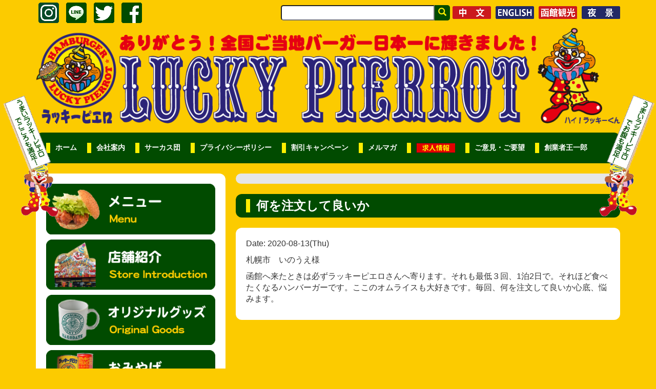

--- FILE ---
content_type: text/html; charset=UTF-8
request_url: https://luckypierrot.jp/songs/16999/
body_size: 8986
content:
<!DOCTYPE html>
<html xmlns="https://www.w3.org/1999/xhtml" xml:lang="ja" lang="ja">
<head>
<meta http-equiv="Content-Type" content="text/html;charset=UTF-8" />
<meta name="viewport" content="width=device-width, initial-scale=1.0, user-scalable=no">
<title>何を注文して良いか - 函館ラッキーピエロ</title>

		<!-- All in One SEO 4.8.7.2 - aioseo.com -->
	<meta name="description" content="Date: 2020-08-13(Thu) 札幌市 いのうえ様 函館へ来たときは必ずラッキーピエロさんへ寄りま" />
	<meta name="robots" content="max-image-preview:large" />
	<meta name="author" content="ラッキーピエロ"/>
	<link rel="canonical" href="https://luckypierrot.jp/songs/16999/" />
	<meta name="generator" content="All in One SEO (AIOSEO) 4.8.7.2" />
		<meta property="og:locale" content="ja_JP" />
		<meta property="og:site_name" content="函館ラッキーピエロ - 函館発、手づくりご当地ハンバーガー&amp;カレーライスの紹介とラッキーニュース、店舗案内。人気グルメメニューとそのうまい物語。おいしさの秘密やキャンペーン情報。" />
		<meta property="og:type" content="article" />
		<meta property="og:title" content="何を注文して良いか - 函館ラッキーピエロ" />
		<meta property="og:description" content="Date: 2020-08-13(Thu) 札幌市 いのうえ様 函館へ来たときは必ずラッキーピエロさんへ寄りま" />
		<meta property="og:url" content="https://luckypierrot.jp/songs/16999/" />
		<meta property="article:published_time" content="2020-08-13T03:54:44+00:00" />
		<meta property="article:modified_time" content="2020-08-13T03:54:44+00:00" />
		<meta name="twitter:card" content="summary" />
		<meta name="twitter:title" content="何を注文して良いか - 函館ラッキーピエロ" />
		<meta name="twitter:description" content="Date: 2020-08-13(Thu) 札幌市 いのうえ様 函館へ来たときは必ずラッキーピエロさんへ寄りま" />
		<script type="application/ld+json" class="aioseo-schema">
			{"@context":"https:\/\/schema.org","@graph":[{"@type":"BlogPosting","@id":"https:\/\/luckypierrot.jp\/songs\/16999\/#blogposting","name":"\u4f55\u3092\u6ce8\u6587\u3057\u3066\u826f\u3044\u304b - \u51fd\u9928\u30e9\u30c3\u30ad\u30fc\u30d4\u30a8\u30ed","headline":"\u4f55\u3092\u6ce8\u6587\u3057\u3066\u826f\u3044\u304b","author":{"@id":"https:\/\/luckypierrot.jp\/author\/miura\/#author"},"publisher":{"@id":"https:\/\/luckypierrot.jp\/#organization"},"datePublished":"2020-08-13T12:54:44+09:00","dateModified":"2020-08-13T12:54:44+09:00","inLanguage":"ja","mainEntityOfPage":{"@id":"https:\/\/luckypierrot.jp\/songs\/16999\/#webpage"},"isPartOf":{"@id":"https:\/\/luckypierrot.jp\/songs\/16999\/#webpage"},"articleSection":"\u307f\u3093\u306a\u306e\u5fdc\u63f4\u6b4c"},{"@type":"BreadcrumbList","@id":"https:\/\/luckypierrot.jp\/songs\/16999\/#breadcrumblist","itemListElement":[{"@type":"ListItem","@id":"https:\/\/luckypierrot.jp#listItem","position":1,"name":"\u30db\u30fc\u30e0","item":"https:\/\/luckypierrot.jp","nextItem":{"@type":"ListItem","@id":"https:\/\/luckypierrot.jp\/songs\/#listItem","name":"\u307f\u3093\u306a\u306e\u5fdc\u63f4\u6b4c"}},{"@type":"ListItem","@id":"https:\/\/luckypierrot.jp\/songs\/#listItem","position":2,"name":"\u307f\u3093\u306a\u306e\u5fdc\u63f4\u6b4c","item":"https:\/\/luckypierrot.jp\/songs\/","nextItem":{"@type":"ListItem","@id":"https:\/\/luckypierrot.jp\/songs\/16999\/#listItem","name":"\u4f55\u3092\u6ce8\u6587\u3057\u3066\u826f\u3044\u304b"},"previousItem":{"@type":"ListItem","@id":"https:\/\/luckypierrot.jp#listItem","name":"\u30db\u30fc\u30e0"}},{"@type":"ListItem","@id":"https:\/\/luckypierrot.jp\/songs\/16999\/#listItem","position":3,"name":"\u4f55\u3092\u6ce8\u6587\u3057\u3066\u826f\u3044\u304b","previousItem":{"@type":"ListItem","@id":"https:\/\/luckypierrot.jp\/songs\/#listItem","name":"\u307f\u3093\u306a\u306e\u5fdc\u63f4\u6b4c"}}]},{"@type":"Organization","@id":"https:\/\/luckypierrot.jp\/#organization","name":"\u51fd\u9928\u30e9\u30c3\u30ad\u30fc\u30d4\u30a8\u30ed","description":"\u51fd\u9928\u767a\u3001\u624b\u3065\u304f\u308a\u3054\u5f53\u5730\u30cf\u30f3\u30d0\u30fc\u30ac\u30fc&\u30ab\u30ec\u30fc\u30e9\u30a4\u30b9\u306e\u7d39\u4ecb\u3068\u30e9\u30c3\u30ad\u30fc\u30cb\u30e5\u30fc\u30b9\u3001\u5e97\u8217\u6848\u5185\u3002\u4eba\u6c17\u30b0\u30eb\u30e1\u30e1\u30cb\u30e5\u30fc\u3068\u305d\u306e\u3046\u307e\u3044\u7269\u8a9e\u3002\u304a\u3044\u3057\u3055\u306e\u79d8\u5bc6\u3084\u30ad\u30e3\u30f3\u30da\u30fc\u30f3\u60c5\u5831\u3002","url":"https:\/\/luckypierrot.jp\/"},{"@type":"Person","@id":"https:\/\/luckypierrot.jp\/author\/miura\/#author","url":"https:\/\/luckypierrot.jp\/author\/miura\/","name":"\u30e9\u30c3\u30ad\u30fc\u30d4\u30a8\u30ed"},{"@type":"WebPage","@id":"https:\/\/luckypierrot.jp\/songs\/16999\/#webpage","url":"https:\/\/luckypierrot.jp\/songs\/16999\/","name":"\u4f55\u3092\u6ce8\u6587\u3057\u3066\u826f\u3044\u304b - \u51fd\u9928\u30e9\u30c3\u30ad\u30fc\u30d4\u30a8\u30ed","description":"Date: 2020-08-13(Thu) \u672d\u5e4c\u5e02 \u3044\u306e\u3046\u3048\u69d8 \u51fd\u9928\u3078\u6765\u305f\u3068\u304d\u306f\u5fc5\u305a\u30e9\u30c3\u30ad\u30fc\u30d4\u30a8\u30ed\u3055\u3093\u3078\u5bc4\u308a\u307e","inLanguage":"ja","isPartOf":{"@id":"https:\/\/luckypierrot.jp\/#website"},"breadcrumb":{"@id":"https:\/\/luckypierrot.jp\/songs\/16999\/#breadcrumblist"},"author":{"@id":"https:\/\/luckypierrot.jp\/author\/miura\/#author"},"creator":{"@id":"https:\/\/luckypierrot.jp\/author\/miura\/#author"},"datePublished":"2020-08-13T12:54:44+09:00","dateModified":"2020-08-13T12:54:44+09:00"},{"@type":"WebSite","@id":"https:\/\/luckypierrot.jp\/#website","url":"https:\/\/luckypierrot.jp\/","name":"\u51fd\u9928\u30e9\u30c3\u30ad\u30fc\u30d4\u30a8\u30ed","description":"\u51fd\u9928\u767a\u3001\u624b\u3065\u304f\u308a\u3054\u5f53\u5730\u30cf\u30f3\u30d0\u30fc\u30ac\u30fc&\u30ab\u30ec\u30fc\u30e9\u30a4\u30b9\u306e\u7d39\u4ecb\u3068\u30e9\u30c3\u30ad\u30fc\u30cb\u30e5\u30fc\u30b9\u3001\u5e97\u8217\u6848\u5185\u3002\u4eba\u6c17\u30b0\u30eb\u30e1\u30e1\u30cb\u30e5\u30fc\u3068\u305d\u306e\u3046\u307e\u3044\u7269\u8a9e\u3002\u304a\u3044\u3057\u3055\u306e\u79d8\u5bc6\u3084\u30ad\u30e3\u30f3\u30da\u30fc\u30f3\u60c5\u5831\u3002","inLanguage":"ja","publisher":{"@id":"https:\/\/luckypierrot.jp\/#organization"}}]}
		</script>
		<!-- All in One SEO -->

<link rel='dns-prefetch' href='//s.w.org' />
<link rel='dns-prefetch' href='//c0.wp.com' />
<script type="text/javascript">
window._wpemojiSettings = {"baseUrl":"https:\/\/s.w.org\/images\/core\/emoji\/13.1.0\/72x72\/","ext":".png","svgUrl":"https:\/\/s.w.org\/images\/core\/emoji\/13.1.0\/svg\/","svgExt":".svg","source":{"concatemoji":"https:\/\/luckypierrot.jp\/wp-includes\/js\/wp-emoji-release.min.js?ver=5.9.12"}};
/*! This file is auto-generated */
!function(e,a,t){var n,r,o,i=a.createElement("canvas"),p=i.getContext&&i.getContext("2d");function s(e,t){var a=String.fromCharCode;p.clearRect(0,0,i.width,i.height),p.fillText(a.apply(this,e),0,0);e=i.toDataURL();return p.clearRect(0,0,i.width,i.height),p.fillText(a.apply(this,t),0,0),e===i.toDataURL()}function c(e){var t=a.createElement("script");t.src=e,t.defer=t.type="text/javascript",a.getElementsByTagName("head")[0].appendChild(t)}for(o=Array("flag","emoji"),t.supports={everything:!0,everythingExceptFlag:!0},r=0;r<o.length;r++)t.supports[o[r]]=function(e){if(!p||!p.fillText)return!1;switch(p.textBaseline="top",p.font="600 32px Arial",e){case"flag":return s([127987,65039,8205,9895,65039],[127987,65039,8203,9895,65039])?!1:!s([55356,56826,55356,56819],[55356,56826,8203,55356,56819])&&!s([55356,57332,56128,56423,56128,56418,56128,56421,56128,56430,56128,56423,56128,56447],[55356,57332,8203,56128,56423,8203,56128,56418,8203,56128,56421,8203,56128,56430,8203,56128,56423,8203,56128,56447]);case"emoji":return!s([10084,65039,8205,55357,56613],[10084,65039,8203,55357,56613])}return!1}(o[r]),t.supports.everything=t.supports.everything&&t.supports[o[r]],"flag"!==o[r]&&(t.supports.everythingExceptFlag=t.supports.everythingExceptFlag&&t.supports[o[r]]);t.supports.everythingExceptFlag=t.supports.everythingExceptFlag&&!t.supports.flag,t.DOMReady=!1,t.readyCallback=function(){t.DOMReady=!0},t.supports.everything||(n=function(){t.readyCallback()},a.addEventListener?(a.addEventListener("DOMContentLoaded",n,!1),e.addEventListener("load",n,!1)):(e.attachEvent("onload",n),a.attachEvent("onreadystatechange",function(){"complete"===a.readyState&&t.readyCallback()})),(n=t.source||{}).concatemoji?c(n.concatemoji):n.wpemoji&&n.twemoji&&(c(n.twemoji),c(n.wpemoji)))}(window,document,window._wpemojiSettings);
</script>
<style type="text/css">
img.wp-smiley,
img.emoji {
	display: inline !important;
	border: none !important;
	box-shadow: none !important;
	height: 1em !important;
	width: 1em !important;
	margin: 0 0.07em !important;
	vertical-align: -0.1em !important;
	background: none !important;
	padding: 0 !important;
}
</style>
	<link rel='stylesheet' id='eo-leaflet.js-css'  href='https://luckypierrot.jp/wp-content/plugins/event-organiser/lib/leaflet/leaflet.min.css?ver=1.4.0' type='text/css' media='all' />
<style id='eo-leaflet.js-inline-css' type='text/css'>
.leaflet-popup-close-button{box-shadow:none!important;}
</style>
<link rel='stylesheet' id='wp-block-library-css'  href='https://c0.wp.com/c/5.9.12/wp-includes/css/dist/block-library/style.min.css' type='text/css' media='all' />
<style id='wp-block-library-inline-css' type='text/css'>
.has-text-align-justify{text-align:justify;}
</style>
<link rel='stylesheet' id='mediaelement-css'  href='https://c0.wp.com/c/5.9.12/wp-includes/js/mediaelement/mediaelementplayer-legacy.min.css' type='text/css' media='all' />
<link rel='stylesheet' id='wp-mediaelement-css'  href='https://c0.wp.com/c/5.9.12/wp-includes/js/mediaelement/wp-mediaelement.min.css' type='text/css' media='all' />
<style id='global-styles-inline-css' type='text/css'>
body{--wp--preset--color--black: #000000;--wp--preset--color--cyan-bluish-gray: #abb8c3;--wp--preset--color--white: #ffffff;--wp--preset--color--pale-pink: #f78da7;--wp--preset--color--vivid-red: #cf2e2e;--wp--preset--color--luminous-vivid-orange: #ff6900;--wp--preset--color--luminous-vivid-amber: #fcb900;--wp--preset--color--light-green-cyan: #7bdcb5;--wp--preset--color--vivid-green-cyan: #00d084;--wp--preset--color--pale-cyan-blue: #8ed1fc;--wp--preset--color--vivid-cyan-blue: #0693e3;--wp--preset--color--vivid-purple: #9b51e0;--wp--preset--gradient--vivid-cyan-blue-to-vivid-purple: linear-gradient(135deg,rgba(6,147,227,1) 0%,rgb(155,81,224) 100%);--wp--preset--gradient--light-green-cyan-to-vivid-green-cyan: linear-gradient(135deg,rgb(122,220,180) 0%,rgb(0,208,130) 100%);--wp--preset--gradient--luminous-vivid-amber-to-luminous-vivid-orange: linear-gradient(135deg,rgba(252,185,0,1) 0%,rgba(255,105,0,1) 100%);--wp--preset--gradient--luminous-vivid-orange-to-vivid-red: linear-gradient(135deg,rgba(255,105,0,1) 0%,rgb(207,46,46) 100%);--wp--preset--gradient--very-light-gray-to-cyan-bluish-gray: linear-gradient(135deg,rgb(238,238,238) 0%,rgb(169,184,195) 100%);--wp--preset--gradient--cool-to-warm-spectrum: linear-gradient(135deg,rgb(74,234,220) 0%,rgb(151,120,209) 20%,rgb(207,42,186) 40%,rgb(238,44,130) 60%,rgb(251,105,98) 80%,rgb(254,248,76) 100%);--wp--preset--gradient--blush-light-purple: linear-gradient(135deg,rgb(255,206,236) 0%,rgb(152,150,240) 100%);--wp--preset--gradient--blush-bordeaux: linear-gradient(135deg,rgb(254,205,165) 0%,rgb(254,45,45) 50%,rgb(107,0,62) 100%);--wp--preset--gradient--luminous-dusk: linear-gradient(135deg,rgb(255,203,112) 0%,rgb(199,81,192) 50%,rgb(65,88,208) 100%);--wp--preset--gradient--pale-ocean: linear-gradient(135deg,rgb(255,245,203) 0%,rgb(182,227,212) 50%,rgb(51,167,181) 100%);--wp--preset--gradient--electric-grass: linear-gradient(135deg,rgb(202,248,128) 0%,rgb(113,206,126) 100%);--wp--preset--gradient--midnight: linear-gradient(135deg,rgb(2,3,129) 0%,rgb(40,116,252) 100%);--wp--preset--duotone--dark-grayscale: url('#wp-duotone-dark-grayscale');--wp--preset--duotone--grayscale: url('#wp-duotone-grayscale');--wp--preset--duotone--purple-yellow: url('#wp-duotone-purple-yellow');--wp--preset--duotone--blue-red: url('#wp-duotone-blue-red');--wp--preset--duotone--midnight: url('#wp-duotone-midnight');--wp--preset--duotone--magenta-yellow: url('#wp-duotone-magenta-yellow');--wp--preset--duotone--purple-green: url('#wp-duotone-purple-green');--wp--preset--duotone--blue-orange: url('#wp-duotone-blue-orange');--wp--preset--font-size--small: 13px;--wp--preset--font-size--medium: 20px;--wp--preset--font-size--large: 36px;--wp--preset--font-size--x-large: 42px;}.has-black-color{color: var(--wp--preset--color--black) !important;}.has-cyan-bluish-gray-color{color: var(--wp--preset--color--cyan-bluish-gray) !important;}.has-white-color{color: var(--wp--preset--color--white) !important;}.has-pale-pink-color{color: var(--wp--preset--color--pale-pink) !important;}.has-vivid-red-color{color: var(--wp--preset--color--vivid-red) !important;}.has-luminous-vivid-orange-color{color: var(--wp--preset--color--luminous-vivid-orange) !important;}.has-luminous-vivid-amber-color{color: var(--wp--preset--color--luminous-vivid-amber) !important;}.has-light-green-cyan-color{color: var(--wp--preset--color--light-green-cyan) !important;}.has-vivid-green-cyan-color{color: var(--wp--preset--color--vivid-green-cyan) !important;}.has-pale-cyan-blue-color{color: var(--wp--preset--color--pale-cyan-blue) !important;}.has-vivid-cyan-blue-color{color: var(--wp--preset--color--vivid-cyan-blue) !important;}.has-vivid-purple-color{color: var(--wp--preset--color--vivid-purple) !important;}.has-black-background-color{background-color: var(--wp--preset--color--black) !important;}.has-cyan-bluish-gray-background-color{background-color: var(--wp--preset--color--cyan-bluish-gray) !important;}.has-white-background-color{background-color: var(--wp--preset--color--white) !important;}.has-pale-pink-background-color{background-color: var(--wp--preset--color--pale-pink) !important;}.has-vivid-red-background-color{background-color: var(--wp--preset--color--vivid-red) !important;}.has-luminous-vivid-orange-background-color{background-color: var(--wp--preset--color--luminous-vivid-orange) !important;}.has-luminous-vivid-amber-background-color{background-color: var(--wp--preset--color--luminous-vivid-amber) !important;}.has-light-green-cyan-background-color{background-color: var(--wp--preset--color--light-green-cyan) !important;}.has-vivid-green-cyan-background-color{background-color: var(--wp--preset--color--vivid-green-cyan) !important;}.has-pale-cyan-blue-background-color{background-color: var(--wp--preset--color--pale-cyan-blue) !important;}.has-vivid-cyan-blue-background-color{background-color: var(--wp--preset--color--vivid-cyan-blue) !important;}.has-vivid-purple-background-color{background-color: var(--wp--preset--color--vivid-purple) !important;}.has-black-border-color{border-color: var(--wp--preset--color--black) !important;}.has-cyan-bluish-gray-border-color{border-color: var(--wp--preset--color--cyan-bluish-gray) !important;}.has-white-border-color{border-color: var(--wp--preset--color--white) !important;}.has-pale-pink-border-color{border-color: var(--wp--preset--color--pale-pink) !important;}.has-vivid-red-border-color{border-color: var(--wp--preset--color--vivid-red) !important;}.has-luminous-vivid-orange-border-color{border-color: var(--wp--preset--color--luminous-vivid-orange) !important;}.has-luminous-vivid-amber-border-color{border-color: var(--wp--preset--color--luminous-vivid-amber) !important;}.has-light-green-cyan-border-color{border-color: var(--wp--preset--color--light-green-cyan) !important;}.has-vivid-green-cyan-border-color{border-color: var(--wp--preset--color--vivid-green-cyan) !important;}.has-pale-cyan-blue-border-color{border-color: var(--wp--preset--color--pale-cyan-blue) !important;}.has-vivid-cyan-blue-border-color{border-color: var(--wp--preset--color--vivid-cyan-blue) !important;}.has-vivid-purple-border-color{border-color: var(--wp--preset--color--vivid-purple) !important;}.has-vivid-cyan-blue-to-vivid-purple-gradient-background{background: var(--wp--preset--gradient--vivid-cyan-blue-to-vivid-purple) !important;}.has-light-green-cyan-to-vivid-green-cyan-gradient-background{background: var(--wp--preset--gradient--light-green-cyan-to-vivid-green-cyan) !important;}.has-luminous-vivid-amber-to-luminous-vivid-orange-gradient-background{background: var(--wp--preset--gradient--luminous-vivid-amber-to-luminous-vivid-orange) !important;}.has-luminous-vivid-orange-to-vivid-red-gradient-background{background: var(--wp--preset--gradient--luminous-vivid-orange-to-vivid-red) !important;}.has-very-light-gray-to-cyan-bluish-gray-gradient-background{background: var(--wp--preset--gradient--very-light-gray-to-cyan-bluish-gray) !important;}.has-cool-to-warm-spectrum-gradient-background{background: var(--wp--preset--gradient--cool-to-warm-spectrum) !important;}.has-blush-light-purple-gradient-background{background: var(--wp--preset--gradient--blush-light-purple) !important;}.has-blush-bordeaux-gradient-background{background: var(--wp--preset--gradient--blush-bordeaux) !important;}.has-luminous-dusk-gradient-background{background: var(--wp--preset--gradient--luminous-dusk) !important;}.has-pale-ocean-gradient-background{background: var(--wp--preset--gradient--pale-ocean) !important;}.has-electric-grass-gradient-background{background: var(--wp--preset--gradient--electric-grass) !important;}.has-midnight-gradient-background{background: var(--wp--preset--gradient--midnight) !important;}.has-small-font-size{font-size: var(--wp--preset--font-size--small) !important;}.has-medium-font-size{font-size: var(--wp--preset--font-size--medium) !important;}.has-large-font-size{font-size: var(--wp--preset--font-size--large) !important;}.has-x-large-font-size{font-size: var(--wp--preset--font-size--x-large) !important;}
</style>
<link rel='stylesheet' id='contact-form-7-css'  href='https://luckypierrot.jp/wp-content/plugins/contact-form-7/includes/css/styles.css?ver=5.6.3' type='text/css' media='all' />
<link rel='stylesheet' id='usp_style-css'  href='https://luckypierrot.jp/wp-content/plugins/user-submitted-posts/resources/usp.css?ver=20250329' type='text/css' media='all' />
<link rel='stylesheet' id='bootstrap-css-css'  href='https://luckypierrot.jp/wp-content/themes/original/lib/bootstrap-3.3.6-dist/css/bootstrap.min.css?ver=5.9.12' type='text/css' media='all' />
<link rel='stylesheet' id='bootstrap-add-css-css'  href='https://luckypierrot.jp/wp-content/themes/original/bootstrap.add.css?ver=5.9.12' type='text/css' media='all' />
<link rel='stylesheet' id='jetpack_css-css'  href='https://c0.wp.com/p/jetpack/11.2.2/css/jetpack.css' type='text/css' media='all' />
<script type='text/javascript' src='https://c0.wp.com/c/5.9.12/wp-includes/js/jquery/jquery.min.js' id='jquery-core-js'></script>
<script type='text/javascript' src='https://c0.wp.com/c/5.9.12/wp-includes/js/jquery/jquery-migrate.min.js' id='jquery-migrate-js'></script>
<script type='text/javascript' src='https://luckypierrot.jp/wp-content/plugins/user-submitted-posts/resources/jquery.cookie.js?ver=20250329' id='usp_cookie-js'></script>
<script type='text/javascript' src='https://luckypierrot.jp/wp-content/plugins/user-submitted-posts/resources/jquery.parsley.min.js?ver=20250329' id='usp_parsley-js'></script>
<script type='text/javascript' id='usp_core-js-before'>
var usp_custom_field = "usp_custom_field"; var usp_custom_field_2 = ""; var usp_custom_checkbox = "usp_custom_checkbox"; var usp_case_sensitivity = "false"; var usp_min_images = 1; var usp_max_images = 1; var usp_parsley_error = "Incorrect response."; var usp_multiple_cats = 0; var usp_existing_tags = 0; var usp_recaptcha_disp = "hide"; var usp_recaptcha_vers = 2; var usp_recaptcha_key = ""; var challenge_nonce = "a199a5da77"; var ajax_url = "https:\/\/luckypierrot.jp\/wp-admin\/admin-ajax.php"; 
</script>
<script type='text/javascript' src='https://luckypierrot.jp/wp-content/plugins/user-submitted-posts/resources/jquery.usp.core.js?ver=20250329' id='usp_core-js'></script>
<link rel="https://api.w.org/" href="https://luckypierrot.jp/wp-json/" /><link rel="alternate" type="application/json" href="https://luckypierrot.jp/wp-json/wp/v2/posts/16999" /><link rel='shortlink' href='https://luckypierrot.jp/?p=16999' />
<link rel="alternate" type="application/json+oembed" href="https://luckypierrot.jp/wp-json/oembed/1.0/embed?url=https%3A%2F%2Fluckypierrot.jp%2Fsongs%2F16999%2F" />
<link rel="alternate" type="text/xml+oembed" href="https://luckypierrot.jp/wp-json/oembed/1.0/embed?url=https%3A%2F%2Fluckypierrot.jp%2Fsongs%2F16999%2F&#038;format=xml" />
<!-- Added by Wordpress Smooth Scroll Links 1.1.0 -->
<script type="text/javascript" src="https://luckypierrot.jp/wp-content/plugins/smooth-scrolling-links-ssl/smoothscroll.js"></script>
<!-- End of Wordpress Smooth Scroll Links 1.1.0 -->
<link rel="Shortcut Icon" type="image/x-icon" href="//luckypierrot.jp/wp-content/themes/original/favicon/favicon.ico" />
<link rel="apple-touch-icon" href="//luckypierrot.jp/wp-content/themes/original/favicon/apple-touch-icon.png" />
<style>img#wpstats{display:none}</style>
	  <link rel="stylesheet" href="https://luckypierrot.jp/wp-content/themes/original/style.css" type="text/css" media="all">
  <link rel="stylesheet" href="https://luckypierrot.jp/wp-content/themes/original/sub.css" type="text/css" media="all">
  <script type="text/javascript" src="https://luckypierrot.jp/wp-content/themes/original/script/common.js"></script>
<!--[if lt IE 9]>
<script src="https://luckypierrot.jp/wp-content/themes/original/script/html5shiv.min.js"></script>
<![endif]-->
</head>

<body id="top" class="post-template-default single single-post postid-16999 single-format-standard"><div class="body_inner">

<!-- ▼ facebook page plugin ▼ -->
<div id="fb-root"></div>
<script>(function(d, s, id) {
  var js, fjs = d.getElementsByTagName(s)[0];
  if (d.getElementById(id)) return;
  js = d.createElement(s); js.id = id;
  js.src = "//connect.facebook.net/ja_JP/sdk.js#xfbml=1&version=v2.5";
  fjs.parentNode.insertBefore(js, fjs);
}(document, 'script', 'facebook-jssdk'));</script>
<!-- ▲ facebook page plugin ▲ -->

<div class="container clearfix">
	<header>
          <div id="search-pc" class="clearfix hidden-xs">
            <ul class="sns-link">
              <li class="btn"><a href="https://www.instagram.com/luckypierrot_official/" target="_blank"><img class="img-responsive" src="https://luckypierrot.jp/wp-content/themes/original/images/common/btn_share_insta_01.png" width="40" height="40" alt="Instagram" /></a></li>
              <li class="btn"><a href="https://line.me/R/ti/p/%40dgc5850s" target="_blank"><img class="img-responsive" src="https://luckypierrot.jp/wp-content/themes/original/images/common/btn_share_line_01.png" width="40" height="40" alt="LINE" /></a></li>
              <li class="btn"><a href="https://twitter.com/share?url=https://luckypierrot.jp/&text=ありがとう！全国ご当地バーガー日本一！函館ラッキーピエロ&hashtags=ラッキーピエロ,ラッピ" target="_blank"><img class="img-responsive" src="https://luckypierrot.jp/wp-content/themes/original/images/common/btn_share_twitter_01.png" width="40" height="40" alt="twitter" /></a></li>
              <li class="btn"><a title="facebookでシェアする" href="https://www.facebook.com/sharer.php?u=https://luckypierrot.jp/songs/16999/&t=何を注文して良いか - 函館ラッキーピエロ" target="_blank"><img class="img-responsive" src="https://luckypierrot.jp/wp-content/themes/original/images/common/btn_share_facebook_01.png" width="40" height="40" alt="facebook" /></a></li>
            </ul>
            <div class="language btn">
              <a href="https://luckypierrot.jp/ch/"><img src="https://luckypierrot.jp/wp-content/themes/original/images/common/btn_ch.png" height="40" alt="CHINESE"></a>
              <a href="https://luckypierrot.jp/en/"><img src="https://luckypierrot.jp/wp-content/themes/original/images/common/btn_english.png" height="40" alt="ENGLISH"></a>
              <a href="https://luckypierrot.jp/hakodate_kankou/"><img src="https://luckypierrot.jp/wp-content/themes/original/images/common/btn_kankou.png" height="40" alt="函館観光"></a>
              <a href="http://hakodateyakei.com/"><img src="https://luckypierrot.jp/wp-content/themes/original/images/common/btn_yakei.png" height="40" alt="100万ドルの夜景"></a>
            </div>
            <div class="search-area">
              <form method="get" action="https://luckypierrot.jp/">
                <ul class="list-unstyled">
                  <li class="input-search"><input type="search" value="" name="s"></li>
                  <li class="input-submit"><button type="submit" value="検索"><span class="glyphicon glyphicon-search"></span></button></li>
                </ul>
              </form>
            </div>
          </div>
		<h1 class="hidden-xs"><a href="https://luckypierrot.jp"><img class="img-responsive" src="https://luckypierrot.jp/wp-content/themes/original/images/common/img_header_01.png" width="1200" height="220" alt="ありがとう！全国ご当地バーガー日本一！ラッキーピエロ函館" /></a></h1>
		<nav class="navbar navbar-default navbar-right">
			<div class="navbar-header">
				<button type="button" class="navbar-toggle" data-toggle="collapse" data-target="#gnavi">
					<span class="sr-only">メニュー</span>
					<span class="icon-bar"></span>
					<span class="icon-bar"></span>
					<span class="icon-bar"></span>
				</button>
				<div class="header-sp visible-xs visible-xx"><p><a href="https://luckypierrot.jp"><img src="https://luckypierrot.jp/wp-content/themes/original/images/common/img_header_sp.png" width="420" height="48" alt="ラッキーピエロ" class="img-responsive" /></a></p></div>
			</div><!-- / .navbar-header -->
			<div id="gnavi" class="collapse navbar-collapse">
				<div id="search-sp" class="visible-xs visible-xx">
					<form method="get" action="https://luckypierrot.jp/">
						<table class="search-area">
							<td class="input-search"><input type="search" value="" name="s"></td>
							<td class="input-submit"><button type="submit" value="検索"><span class="glyphicon glyphicon-search"></span></button></td>
						</table>
					</form>
				</div>
				<ul class="nav navbar-nav">
					<li><a href="https://luckypierrot.jp/">ホーム</a></li>
					<li><a href="https://luckypierrot.jp/about/">会社案内</a></li>
					<li><a href="https://luckypierrot.jp/circus/">サーカス団</a></li>
					<li><a href="https://luckypierrot.jp/policy/">プライバシーポリシー</a></li>
					<li><a href="https://luckypierrot.jp/discount/">割引キャンペーン</a></li>
					<li><a href="https://luckypierrot.jp/mailmagazine/">メルマガ</a></li>
					<li><a href="https://luckypierrot.jp/recruit/"><img src="https://luckypierrot.jp/wp-content/themes/original/images/index/head_kyuujin_bt.png"></a></li>
					<li><a href="https://luckypierrot.jp/demand/">ご意見・ご要望</a></li>
					<li><a href="https://luckypierrot.jp/president/">創業者王一郎</a></li>
				</ul>
			</div><!-- / #gnavi -->
		</nav>
	</header>
</div><!-- / .container -->
<div class="visible-xs visible-xx">
  <div class="language-sp clearfix">
    <a href="https://luckypierrot.jp/ch/"><img src="https://luckypierrot.jp/wp-content/themes/original/images/common/btn_ch.png" height="40" alt="CHINESE"></a>
    <a href="https://luckypierrot.jp/en/"><img src="https://luckypierrot.jp/wp-content/themes/original/images/common/btn_english.png" height="40" alt="ENGLISH"></a>
    <a href="https://luckypierrot.jp/hakodate_kankou/"><img src="https://luckypierrot.jp/wp-content/themes/original/images/common/btn_kankou.png" alt="函館観光"></a>
    <a href="http://hakodateyakei.com/"><img src="https://luckypierrot.jp/wp-content/themes/original/images/common/btn_yakei.png" alt="100万ドルの夜景"></a>
  </div>
</div>

<div class="main-contents container">
	<div class="row">

		
<section class="sitemenu col-xx-24 col-sm-8">
	<div class="sitemenu-inner row">
		<div class="visible-xx visible-xs col-xx-24">
			<div class="sitemenu-button clearfix menu-close">
				<p class="txt"><img src="https://luckypierrot.jp/wp-content/themes/original/images/common/btn_sitemenu_open.png" /></p>
				<p class="arrow"><img src="https://luckypierrot.jp/wp-content/themes/original/images/common/ico_sitemenu_arrow_open.png" /></p>
			</div><!-- / .sitemenu-button menu-close -->
		</div>
		<div class="sitemenu-item col-xx-24">
			<div class="sitemenu-item-inner row clearfix">
				<div class="item btn col-xx-12 col-sm-24"><a href="https://luckypierrot.jp/menu/"><img class="img-responsive" src="https://luckypierrot.jp/wp-content/themes/original/images/common/btn_sitemenu_menu.png" width="369" height="110" alt="メニュー紹介" /></a></div>
				<div class="item btn col-xx-12 col-sm-24"><a href="https://luckypierrot.jp/shop/"><img class="img-responsive" src="https://luckypierrot.jp/wp-content/themes/original/images/common/btn_sitemenu_shop.png" width="369" height="110" alt="店舗紹介" /></a></div>
				<div class="item btn col-xx-12 col-sm-24"><a href="https://luckypierrot.jp/goods/"><img class="img-responsive" src="https://luckypierrot.jp/wp-content/themes/original/images/common/btn_sitemenu_goods.png" width="369" height="110" alt="オリジナルグッズ" /></a></div>
				<div class="item btn col-xx-12 col-sm-24"><a href="https://luckypierrot.jp/souvenir/"><img class="img-responsive" src="https://luckypierrot.jp/wp-content/themes/original/images/common/btn_sitemenu_souvenir.png" width="369" height="110" alt="おみやげ" /></a></div>
				<div class="item btn col-xx-12 col-sm-24"><a href="https://luckypierrot.jp/secret/"><img class="img-responsive" src="https://luckypierrot.jp/wp-content/themes/original/images/common/btn_sitemenu_secret.png" width="369" height="110" alt="おいしさの秘密" /></a></div>
				<div class="item btn col-xx-12 col-sm-24"><a href="https://luckypierrot.jp/friendly/"><img class="img-responsive" src="https://luckypierrot.jp/wp-content/themes/original/images/common/btn_sitemenu_friendly.png" width="369" height="110" alt="やさしい宣言" /></a></div>
				<div class="item btn col-xx-12 col-sm-24"><a href="https://luckypierrot.jp/localfood/"><img class="img-responsive" src="https://luckypierrot.jp/wp-content/themes/original/images/common/btn_sitemenu_localfood.png" width="369" height="110" alt="地産地食" /></a></div>
				<div class="item btn col-xx-12 col-sm-24"><a href="https://luckypierrot.jp/no1/"><img class="img-responsive" src="https://luckypierrot.jp/wp-content/themes/original/images/common/btn_sitemenu_no1.png" width="369" height="110" alt="ご当地バーガーNo.1" /></a></div>
				<div class="item btn col-xx-12 col-sm-24"><a href="https://luckypierrot.jp/largeorder/"><img class="img-responsive" src="https://luckypierrot.jp/wp-content/themes/original/images/common/btn_sitemenu_largeorder.png" width="369" height="110" alt="大口注文のご案内" /></a></div>
				<div class="item btn col-xx-12 col-sm-24"><a href="https://luckypierrot.jp/discount/"><img class="img-responsive" src="https://luckypierrot.jp/wp-content/themes/original/images/common/btn_sitemenu_discount.png" width="369" height="110" alt="割引キャンペーン" /></a></div>
			</div><!-- / .sitemenu-item-inner -->
		</div><!-- / .sitemenu-item -->
	</div><!-- / .sitemenu-inner -->
</section><!-- / .sitemenu -->
		<div class="contents-wrap col-xx-24 col-sm-16">
			<div class="row clearfix">

				<div class="col-xx-24">
					<div class="breadcrumb">
											</div>
				</div>

				<div class="col-xx-24">
											<div class="tit-wrap"><h2>何を注文して良いか</h2></div>
						<div class="contents">
														<p>Date: 2020-08-13(Thu)</p><p>札幌市　いのうえ様</p><p>函館へ来たときは必ずラッキーピエロさんへ寄ります。それも最低３回、1泊2日で。それほど食べたくなるハンバーガーです。ここのオムライスも大好きです。毎回、何を注文して良いか心底、悩みます。</p>						</div>
									</div><!-- / .col-xx-24 -->

			</div><!-- / .row clearfix -->
		</div><!-- / .contents-wrap -->

	</div><!-- / .row -->
</div><!-- / .main-contents -->

<div class="container"><div class="row">
<footer class="clearfix">

<ul class="footer-navi col-sm-24 hidden-xs">
<li class="col-sm-2"></li>

<li class="col-sm-4">
  <ul>
  <li><a href="https://luckypierrot.jp/">ホーム</a></li>
  <li><a href="https://luckypierrot.jp/about/">会社概要</a></li>
  <li><a href="https://luckypierrot.jp/circus/">サーカス団</a></li>
  <li><a href="https://luckypierrot.jp/policy/">プライバシーポリシー</a></li>
  <li><a href="https://luckypierrot.jp/discount/">割引キャンペーン</a></li>
  <li><a href="https://luckypierrot.jp/mailmagazine/">メルマガ</a></li>
  <li><a href="https://luckypierrot.jp/recruit/">求人情報</a></li>
  </ul>
</li>

<li class="col-sm-4">
  <ul>
  <li><a href="https://luckypierrot.jp/demand/">ご意見・ご要望</a></li>
  <li><a href="https://luckypierrot.jp/president/">創業者王一郎</a></li>
  <li><a href="https://luckypierrot.jp/menu/">メニュー紹介</a></li>
  <li><a href="https://luckypierrot.jp/shop/">店舗紹介</a></li>
  <li><a href="https://luckypierrot.jp/goods/">グッズ</a></li>
  <li><a href="https://luckypierrot.jp/souvenir/">おみやげ</a></li>
  <li><a href="https://luckypierrot.jp/rogoandcharactor/">ロゴの使用について</a></li>
	</ul>
</li>

<li class="col-sm-4">
  <ul>
  <li><a href="https://luckypierrot.jp/secret/">おいしさの秘密</a></li>
  <li><a href="https://luckypierrot.jp/friendly/">やさしい宣言</a></li>
  <li><a href="https://luckypierrot.jp/localfood/">地産地食</a></li>
  <li><a href="https://luckypierrot.jp/no1/">ご当地バーガーNo.1</a></li>
  <li><a href="https://luckypierrot.jp/largeorder/">大口注文のご案内</a></li>
  <li><a href="https://luckypierrot.jp/movie/">動画の紹介</a></li>
  </ul>
</li>

<li class="col-sm-4">
  <ul>
  <li><a href="https://luckypierrot.jp/luckynews/">ラッキーニュース</a></li>
  <li><a href="https://luckypierrot.jp/songs/">みんなの応援歌</a></li>
  <li><a href="https://luckypierrot.jp/loveletter/">ラブレター</a></li>
  <li><a href="https://luckypierrot.jp/media/">マスコミで紹介</a></li>
  <li><a href="https://luckypierrot.jp/link/">リンク</a></li>
  <li><a href="https://luckypierrot.jp/sitemap/">サイトマップ</a></li>
  </ul>
</li>

<li class="footer-logo col-sm-4">
<a href="https://luckypierrot.jp"><img src="https://luckypierrot.jp/wp-content/themes/original/images/common/footer_logo2025.png" width="200" height="200" alt="ラッキーピエロ" class="img-responsive" /></a>
</li>

<li class="col-sm-2"></li>
</ul>

<ul class="footer_navi col-xx-24 visible-xs visible-xx">
  <li><a href="https://luckypierrot.jp"><img src="https://luckypierrot.jp/wp-content/themes/original/images/common/img_header_sp.png" width="420" height="48" alt="ラッキーピエロ" class="img-responsive" /></a></li>
</ul>

<small class="col-xx-24 text-center">Copyright 2016 &copy; LUCKY PIERROT All Rights Reserved.</small>

</footer>
</div></div>

<div id="pageTop" class="btn"><a href="#top"><img src="https://luckypierrot.jp/wp-content/themes/original/images/common/btn_pageTop.png" alt="PAGE TOP"/></a></div>
</div>

<div class="lucky-left hidden-xx hidden-xs"><img src="https://luckypierrot.jp/wp-content/themes/original/images/common/img_lucky_left.gif" width="216" height="350" /></div>
<div class="lucky-right hidden-xx hidden-xs"><img src="https://luckypierrot.jp/wp-content/themes/original/images/common/img_lucky_right.gif" width="216" height="350" /></div>

<script type='text/javascript' src='https://luckypierrot.jp/wp-content/plugins/contact-form-7/includes/swv/js/index.js?ver=5.6.3' id='swv-js'></script>
<script type='text/javascript' id='contact-form-7-js-extra'>
/* <![CDATA[ */
var wpcf7 = {"api":{"root":"https:\/\/luckypierrot.jp\/wp-json\/","namespace":"contact-form-7\/v1"}};
/* ]]> */
</script>
<script type='text/javascript' src='https://luckypierrot.jp/wp-content/plugins/contact-form-7/includes/js/index.js?ver=5.6.3' id='contact-form-7-js'></script>
<script type='text/javascript' src='https://luckypierrot.jp/wp-content/themes/original/script/jquery-1.11.3.min.js?ver=1.11.3' id='my-jquery-js'></script>
<script type='text/javascript' src='https://luckypierrot.jp/wp-content/themes/original/lib/bootstrap-3.3.6-dist/js/bootstrap.min.js?ver=1.0.0' id='bootstrap-script-js'></script>
<script type='text/javascript' id='wp_slimstat-js-extra'>
/* <![CDATA[ */
var SlimStatParams = {"transport":"ajax","ajaxurl_rest":"https:\/\/luckypierrot.jp\/wp-json\/slimstat\/v1\/hit","ajaxurl_ajax":"https:\/\/luckypierrot.jp\/wp-admin\/admin-ajax.php","ajaxurl_adblock":"https:\/\/luckypierrot.jp\/request\/49698bc935396b0d8475c6a7f4a7b677\/","ajaxurl":"https:\/\/luckypierrot.jp\/wp-admin\/admin-ajax.php","baseurl":"\/","dnt":"noslimstat,ab-item","ci":"YTo0OntzOjEyOiJjb250ZW50X3R5cGUiO3M6NDoicG9zdCI7czo4OiJjYXRlZ29yeSI7czoxOiI5IjtzOjEwOiJjb250ZW50X2lkIjtpOjE2OTk5O3M6NjoiYXV0aG9yIjtzOjU6Im1pdXJhIjt9.91b972cbb7caa1a05cd4c79a0c52547a","wp_rest_nonce":"4dec12d80b"};
/* ]]> */
</script>
<script defer type='text/javascript' src='https://luckypierrot.jp/wp-content/plugins/wp-slimstat/wp-slimstat.min.js?ver=5.3.1' id='wp_slimstat-js'></script>
<script src='https://stats.wp.com/e-202604.js' defer></script>
<script>
	_stq = window._stq || [];
	_stq.push([ 'view', {v:'ext',j:'1:11.2.2',blog:'97692821',post:'16999',tz:'9',srv:'luckypierrot.jp'} ]);
	_stq.push([ 'clickTrackerInit', '97692821', '16999' ]);
</script>

</body>
</html>

--- FILE ---
content_type: text/html; charset=UTF-8
request_url: https://luckypierrot.jp/wp-admin/admin-ajax.php
body_size: -25
content:
2021235.c35fe5d606b61e61911e285a98daf9ce